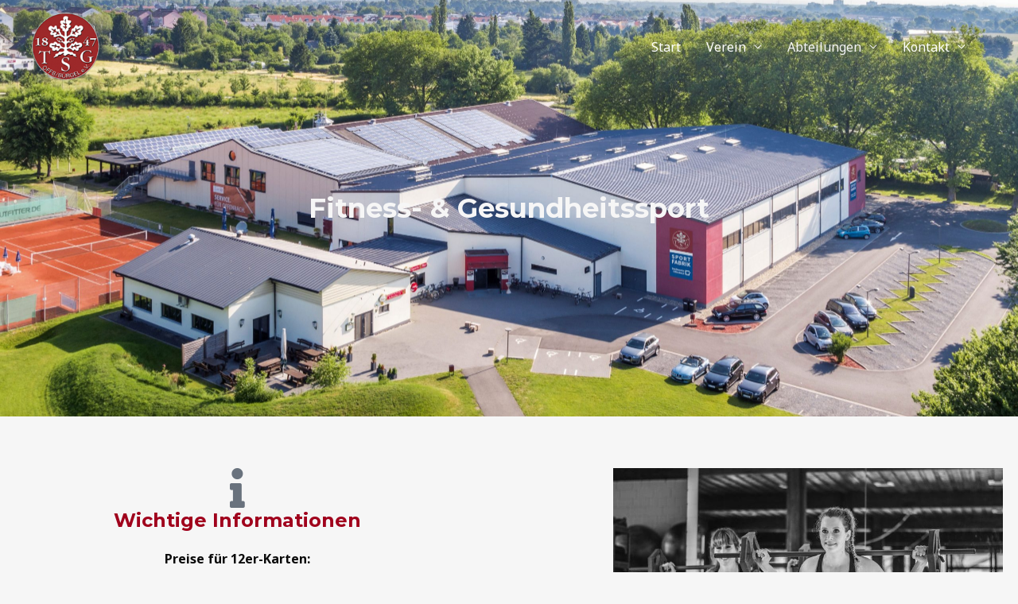

--- FILE ---
content_type: text/css
request_url: https://tsg-buergel.de/wp-content/uploads/elementor/css/post-1606.css?ver=1768761250
body_size: 697
content:
.elementor-1606 .elementor-element.elementor-element-8cbf748:not(.elementor-motion-effects-element-type-background), .elementor-1606 .elementor-element.elementor-element-8cbf748 > .elementor-motion-effects-container > .elementor-motion-effects-layer{background-image:url("https://tsg-buergel.de/wp-content/uploads/2025/04/Lauftaufnahme_Haupteingang_Neu-1-scaled.jpg");background-position:center center;background-repeat:no-repeat;background-size:cover;}.elementor-1606 .elementor-element.elementor-element-8cbf748 > .elementor-background-overlay{background-color:var( --e-global-color-astglobalcolor2 );opacity:0.4;transition:background 0.3s, border-radius 0.3s, opacity 0.3s;}.elementor-1606 .elementor-element.elementor-element-8cbf748 > .elementor-container{max-width:800px;}.elementor-1606 .elementor-element.elementor-element-8cbf748{transition:background 0.3s, border 0.3s, border-radius 0.3s, box-shadow 0.3s;padding:230px 0px 230px 0px;}.elementor-1606 .elementor-element.elementor-element-75ac82f{text-align:center;}.elementor-1606 .elementor-element.elementor-element-75ac82f .elementor-heading-title{color:var( --e-global-color-astglobalcolor1 );}.elementor-1606 .elementor-element.elementor-element-a4b0145{--spacer-size:35px;}.elementor-1606 .elementor-element.elementor-element-c6f5172{--icon-box-icon-margin:15px;}.elementor-1606 .elementor-element.elementor-element-129b6f5{--divider-border-style:solid;--divider-color:var( --e-global-color-astglobalcolor0 );--divider-border-width:1px;}.elementor-1606 .elementor-element.elementor-element-129b6f5 .elementor-divider-separator{width:100%;}.elementor-1606 .elementor-element.elementor-element-129b6f5 .elementor-divider{padding-block-start:15px;padding-block-end:15px;}.elementor-1606 .elementor-element.elementor-element-889c605{text-align:center;}.elementor-1606 .elementor-element.elementor-element-bec7782{--divider-border-style:solid;--divider-color:var( --e-global-color-astglobalcolor0 );--divider-border-width:1px;}.elementor-1606 .elementor-element.elementor-element-bec7782 .elementor-divider-separator{width:100%;}.elementor-1606 .elementor-element.elementor-element-bec7782 .elementor-divider{padding-block-start:15px;padding-block-end:15px;}.elementor-1606 .elementor-element.elementor-element-ceaf300 .elementor-tab-title, .elementor-1606 .elementor-element.elementor-element-ceaf300 .elementor-tab-title:before, .elementor-1606 .elementor-element.elementor-element-ceaf300 .elementor-tab-title:after, .elementor-1606 .elementor-element.elementor-element-ceaf300 .elementor-tab-content, .elementor-1606 .elementor-element.elementor-element-ceaf300 .elementor-tabs-content-wrapper{border-width:1px;}.elementor-1606 .elementor-element.elementor-element-ceaf300 .elementor-tab-mobile-title, .elementor-1606 .elementor-element.elementor-element-ceaf300 .elementor-tab-desktop-title.elementor-active, .elementor-1606 .elementor-element.elementor-element-ceaf300 .elementor-tab-title:before, .elementor-1606 .elementor-element.elementor-element-ceaf300 .elementor-tab-title:after, .elementor-1606 .elementor-element.elementor-element-ceaf300 .elementor-tab-content, .elementor-1606 .elementor-element.elementor-element-ceaf300 .elementor-tabs-content-wrapper{border-color:var( --e-global-color-astglobalcolor0 );}.elementor-1606 .elementor-element.elementor-element-ceaf300 .elementor-tab-desktop-title.elementor-active{background-color:var( --e-global-color-astglobalcolor0 );}.elementor-1606 .elementor-element.elementor-element-ceaf300 .elementor-tabs-content-wrapper{background-color:var( --e-global-color-astglobalcolor0 );}.elementor-1606 .elementor-element.elementor-element-11c5231{--spacer-size:35px;}@media(min-width:768px){.elementor-1606 .elementor-element.elementor-element-7820230{width:46.595%;}.elementor-1606 .elementor-element.elementor-element-f86bf02{width:12.825%;}.elementor-1606 .elementor-element.elementor-element-3eae5d5{width:39.912%;}}@media(max-width:1024px){.elementor-1606 .elementor-element.elementor-element-8cbf748{padding:100px 50px 100px 50px;}}@media(max-width:767px){.elementor-1606 .elementor-element.elementor-element-8cbf748{padding:90px 20px 90px 20px;}.elementor-1606 .elementor-element.elementor-element-86cfdd9 > .elementor-element-populated{padding:0px 0px 0px 0px;}}